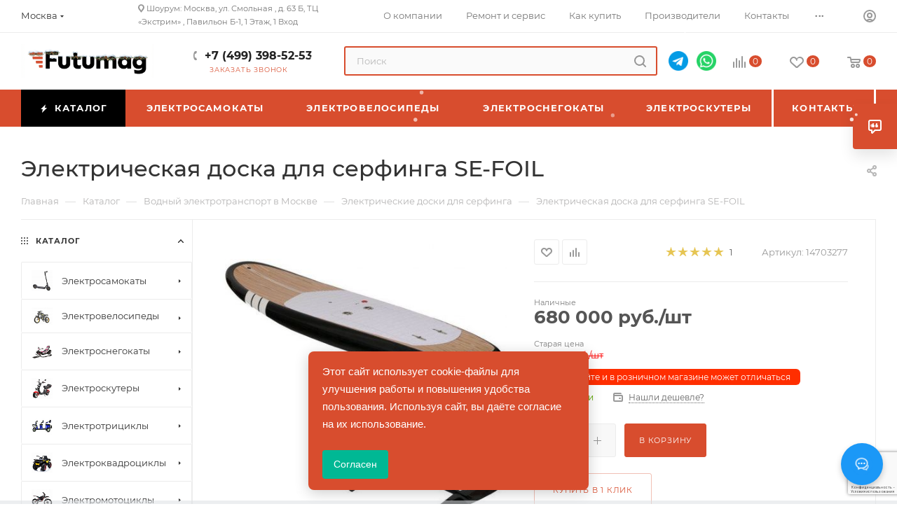

--- FILE ---
content_type: text/html; charset=UTF-8
request_url: https://futumag.ru/bitrix/components/bitrix/sale.prediction.product.detail/ajax.php
body_size: -27
content:
	<script>
	BX.ready(function () {
		BX.onCustomEvent('onHasNewPrediction', ['', 'sale_gift_product_1326121474']);
	});
	</script>
	

--- FILE ---
content_type: text/html; charset=utf-8
request_url: https://www.google.com/recaptcha/api2/anchor?ar=1&k=6Lc2cQ4qAAAAAHKKNRUsYYuxk3Bms1MLXqhKT5MQ&co=aHR0cHM6Ly9mdXR1bWFnLnJ1OjQ0Mw..&hl=ru&v=PoyoqOPhxBO7pBk68S4YbpHZ&size=invisible&anchor-ms=20000&execute-ms=30000&cb=fvaoq9yqxnvb
body_size: 49061
content:
<!DOCTYPE HTML><html dir="ltr" lang="ru"><head><meta http-equiv="Content-Type" content="text/html; charset=UTF-8">
<meta http-equiv="X-UA-Compatible" content="IE=edge">
<title>reCAPTCHA</title>
<style type="text/css">
/* cyrillic-ext */
@font-face {
  font-family: 'Roboto';
  font-style: normal;
  font-weight: 400;
  font-stretch: 100%;
  src: url(//fonts.gstatic.com/s/roboto/v48/KFO7CnqEu92Fr1ME7kSn66aGLdTylUAMa3GUBHMdazTgWw.woff2) format('woff2');
  unicode-range: U+0460-052F, U+1C80-1C8A, U+20B4, U+2DE0-2DFF, U+A640-A69F, U+FE2E-FE2F;
}
/* cyrillic */
@font-face {
  font-family: 'Roboto';
  font-style: normal;
  font-weight: 400;
  font-stretch: 100%;
  src: url(//fonts.gstatic.com/s/roboto/v48/KFO7CnqEu92Fr1ME7kSn66aGLdTylUAMa3iUBHMdazTgWw.woff2) format('woff2');
  unicode-range: U+0301, U+0400-045F, U+0490-0491, U+04B0-04B1, U+2116;
}
/* greek-ext */
@font-face {
  font-family: 'Roboto';
  font-style: normal;
  font-weight: 400;
  font-stretch: 100%;
  src: url(//fonts.gstatic.com/s/roboto/v48/KFO7CnqEu92Fr1ME7kSn66aGLdTylUAMa3CUBHMdazTgWw.woff2) format('woff2');
  unicode-range: U+1F00-1FFF;
}
/* greek */
@font-face {
  font-family: 'Roboto';
  font-style: normal;
  font-weight: 400;
  font-stretch: 100%;
  src: url(//fonts.gstatic.com/s/roboto/v48/KFO7CnqEu92Fr1ME7kSn66aGLdTylUAMa3-UBHMdazTgWw.woff2) format('woff2');
  unicode-range: U+0370-0377, U+037A-037F, U+0384-038A, U+038C, U+038E-03A1, U+03A3-03FF;
}
/* math */
@font-face {
  font-family: 'Roboto';
  font-style: normal;
  font-weight: 400;
  font-stretch: 100%;
  src: url(//fonts.gstatic.com/s/roboto/v48/KFO7CnqEu92Fr1ME7kSn66aGLdTylUAMawCUBHMdazTgWw.woff2) format('woff2');
  unicode-range: U+0302-0303, U+0305, U+0307-0308, U+0310, U+0312, U+0315, U+031A, U+0326-0327, U+032C, U+032F-0330, U+0332-0333, U+0338, U+033A, U+0346, U+034D, U+0391-03A1, U+03A3-03A9, U+03B1-03C9, U+03D1, U+03D5-03D6, U+03F0-03F1, U+03F4-03F5, U+2016-2017, U+2034-2038, U+203C, U+2040, U+2043, U+2047, U+2050, U+2057, U+205F, U+2070-2071, U+2074-208E, U+2090-209C, U+20D0-20DC, U+20E1, U+20E5-20EF, U+2100-2112, U+2114-2115, U+2117-2121, U+2123-214F, U+2190, U+2192, U+2194-21AE, U+21B0-21E5, U+21F1-21F2, U+21F4-2211, U+2213-2214, U+2216-22FF, U+2308-230B, U+2310, U+2319, U+231C-2321, U+2336-237A, U+237C, U+2395, U+239B-23B7, U+23D0, U+23DC-23E1, U+2474-2475, U+25AF, U+25B3, U+25B7, U+25BD, U+25C1, U+25CA, U+25CC, U+25FB, U+266D-266F, U+27C0-27FF, U+2900-2AFF, U+2B0E-2B11, U+2B30-2B4C, U+2BFE, U+3030, U+FF5B, U+FF5D, U+1D400-1D7FF, U+1EE00-1EEFF;
}
/* symbols */
@font-face {
  font-family: 'Roboto';
  font-style: normal;
  font-weight: 400;
  font-stretch: 100%;
  src: url(//fonts.gstatic.com/s/roboto/v48/KFO7CnqEu92Fr1ME7kSn66aGLdTylUAMaxKUBHMdazTgWw.woff2) format('woff2');
  unicode-range: U+0001-000C, U+000E-001F, U+007F-009F, U+20DD-20E0, U+20E2-20E4, U+2150-218F, U+2190, U+2192, U+2194-2199, U+21AF, U+21E6-21F0, U+21F3, U+2218-2219, U+2299, U+22C4-22C6, U+2300-243F, U+2440-244A, U+2460-24FF, U+25A0-27BF, U+2800-28FF, U+2921-2922, U+2981, U+29BF, U+29EB, U+2B00-2BFF, U+4DC0-4DFF, U+FFF9-FFFB, U+10140-1018E, U+10190-1019C, U+101A0, U+101D0-101FD, U+102E0-102FB, U+10E60-10E7E, U+1D2C0-1D2D3, U+1D2E0-1D37F, U+1F000-1F0FF, U+1F100-1F1AD, U+1F1E6-1F1FF, U+1F30D-1F30F, U+1F315, U+1F31C, U+1F31E, U+1F320-1F32C, U+1F336, U+1F378, U+1F37D, U+1F382, U+1F393-1F39F, U+1F3A7-1F3A8, U+1F3AC-1F3AF, U+1F3C2, U+1F3C4-1F3C6, U+1F3CA-1F3CE, U+1F3D4-1F3E0, U+1F3ED, U+1F3F1-1F3F3, U+1F3F5-1F3F7, U+1F408, U+1F415, U+1F41F, U+1F426, U+1F43F, U+1F441-1F442, U+1F444, U+1F446-1F449, U+1F44C-1F44E, U+1F453, U+1F46A, U+1F47D, U+1F4A3, U+1F4B0, U+1F4B3, U+1F4B9, U+1F4BB, U+1F4BF, U+1F4C8-1F4CB, U+1F4D6, U+1F4DA, U+1F4DF, U+1F4E3-1F4E6, U+1F4EA-1F4ED, U+1F4F7, U+1F4F9-1F4FB, U+1F4FD-1F4FE, U+1F503, U+1F507-1F50B, U+1F50D, U+1F512-1F513, U+1F53E-1F54A, U+1F54F-1F5FA, U+1F610, U+1F650-1F67F, U+1F687, U+1F68D, U+1F691, U+1F694, U+1F698, U+1F6AD, U+1F6B2, U+1F6B9-1F6BA, U+1F6BC, U+1F6C6-1F6CF, U+1F6D3-1F6D7, U+1F6E0-1F6EA, U+1F6F0-1F6F3, U+1F6F7-1F6FC, U+1F700-1F7FF, U+1F800-1F80B, U+1F810-1F847, U+1F850-1F859, U+1F860-1F887, U+1F890-1F8AD, U+1F8B0-1F8BB, U+1F8C0-1F8C1, U+1F900-1F90B, U+1F93B, U+1F946, U+1F984, U+1F996, U+1F9E9, U+1FA00-1FA6F, U+1FA70-1FA7C, U+1FA80-1FA89, U+1FA8F-1FAC6, U+1FACE-1FADC, U+1FADF-1FAE9, U+1FAF0-1FAF8, U+1FB00-1FBFF;
}
/* vietnamese */
@font-face {
  font-family: 'Roboto';
  font-style: normal;
  font-weight: 400;
  font-stretch: 100%;
  src: url(//fonts.gstatic.com/s/roboto/v48/KFO7CnqEu92Fr1ME7kSn66aGLdTylUAMa3OUBHMdazTgWw.woff2) format('woff2');
  unicode-range: U+0102-0103, U+0110-0111, U+0128-0129, U+0168-0169, U+01A0-01A1, U+01AF-01B0, U+0300-0301, U+0303-0304, U+0308-0309, U+0323, U+0329, U+1EA0-1EF9, U+20AB;
}
/* latin-ext */
@font-face {
  font-family: 'Roboto';
  font-style: normal;
  font-weight: 400;
  font-stretch: 100%;
  src: url(//fonts.gstatic.com/s/roboto/v48/KFO7CnqEu92Fr1ME7kSn66aGLdTylUAMa3KUBHMdazTgWw.woff2) format('woff2');
  unicode-range: U+0100-02BA, U+02BD-02C5, U+02C7-02CC, U+02CE-02D7, U+02DD-02FF, U+0304, U+0308, U+0329, U+1D00-1DBF, U+1E00-1E9F, U+1EF2-1EFF, U+2020, U+20A0-20AB, U+20AD-20C0, U+2113, U+2C60-2C7F, U+A720-A7FF;
}
/* latin */
@font-face {
  font-family: 'Roboto';
  font-style: normal;
  font-weight: 400;
  font-stretch: 100%;
  src: url(//fonts.gstatic.com/s/roboto/v48/KFO7CnqEu92Fr1ME7kSn66aGLdTylUAMa3yUBHMdazQ.woff2) format('woff2');
  unicode-range: U+0000-00FF, U+0131, U+0152-0153, U+02BB-02BC, U+02C6, U+02DA, U+02DC, U+0304, U+0308, U+0329, U+2000-206F, U+20AC, U+2122, U+2191, U+2193, U+2212, U+2215, U+FEFF, U+FFFD;
}
/* cyrillic-ext */
@font-face {
  font-family: 'Roboto';
  font-style: normal;
  font-weight: 500;
  font-stretch: 100%;
  src: url(//fonts.gstatic.com/s/roboto/v48/KFO7CnqEu92Fr1ME7kSn66aGLdTylUAMa3GUBHMdazTgWw.woff2) format('woff2');
  unicode-range: U+0460-052F, U+1C80-1C8A, U+20B4, U+2DE0-2DFF, U+A640-A69F, U+FE2E-FE2F;
}
/* cyrillic */
@font-face {
  font-family: 'Roboto';
  font-style: normal;
  font-weight: 500;
  font-stretch: 100%;
  src: url(//fonts.gstatic.com/s/roboto/v48/KFO7CnqEu92Fr1ME7kSn66aGLdTylUAMa3iUBHMdazTgWw.woff2) format('woff2');
  unicode-range: U+0301, U+0400-045F, U+0490-0491, U+04B0-04B1, U+2116;
}
/* greek-ext */
@font-face {
  font-family: 'Roboto';
  font-style: normal;
  font-weight: 500;
  font-stretch: 100%;
  src: url(//fonts.gstatic.com/s/roboto/v48/KFO7CnqEu92Fr1ME7kSn66aGLdTylUAMa3CUBHMdazTgWw.woff2) format('woff2');
  unicode-range: U+1F00-1FFF;
}
/* greek */
@font-face {
  font-family: 'Roboto';
  font-style: normal;
  font-weight: 500;
  font-stretch: 100%;
  src: url(//fonts.gstatic.com/s/roboto/v48/KFO7CnqEu92Fr1ME7kSn66aGLdTylUAMa3-UBHMdazTgWw.woff2) format('woff2');
  unicode-range: U+0370-0377, U+037A-037F, U+0384-038A, U+038C, U+038E-03A1, U+03A3-03FF;
}
/* math */
@font-face {
  font-family: 'Roboto';
  font-style: normal;
  font-weight: 500;
  font-stretch: 100%;
  src: url(//fonts.gstatic.com/s/roboto/v48/KFO7CnqEu92Fr1ME7kSn66aGLdTylUAMawCUBHMdazTgWw.woff2) format('woff2');
  unicode-range: U+0302-0303, U+0305, U+0307-0308, U+0310, U+0312, U+0315, U+031A, U+0326-0327, U+032C, U+032F-0330, U+0332-0333, U+0338, U+033A, U+0346, U+034D, U+0391-03A1, U+03A3-03A9, U+03B1-03C9, U+03D1, U+03D5-03D6, U+03F0-03F1, U+03F4-03F5, U+2016-2017, U+2034-2038, U+203C, U+2040, U+2043, U+2047, U+2050, U+2057, U+205F, U+2070-2071, U+2074-208E, U+2090-209C, U+20D0-20DC, U+20E1, U+20E5-20EF, U+2100-2112, U+2114-2115, U+2117-2121, U+2123-214F, U+2190, U+2192, U+2194-21AE, U+21B0-21E5, U+21F1-21F2, U+21F4-2211, U+2213-2214, U+2216-22FF, U+2308-230B, U+2310, U+2319, U+231C-2321, U+2336-237A, U+237C, U+2395, U+239B-23B7, U+23D0, U+23DC-23E1, U+2474-2475, U+25AF, U+25B3, U+25B7, U+25BD, U+25C1, U+25CA, U+25CC, U+25FB, U+266D-266F, U+27C0-27FF, U+2900-2AFF, U+2B0E-2B11, U+2B30-2B4C, U+2BFE, U+3030, U+FF5B, U+FF5D, U+1D400-1D7FF, U+1EE00-1EEFF;
}
/* symbols */
@font-face {
  font-family: 'Roboto';
  font-style: normal;
  font-weight: 500;
  font-stretch: 100%;
  src: url(//fonts.gstatic.com/s/roboto/v48/KFO7CnqEu92Fr1ME7kSn66aGLdTylUAMaxKUBHMdazTgWw.woff2) format('woff2');
  unicode-range: U+0001-000C, U+000E-001F, U+007F-009F, U+20DD-20E0, U+20E2-20E4, U+2150-218F, U+2190, U+2192, U+2194-2199, U+21AF, U+21E6-21F0, U+21F3, U+2218-2219, U+2299, U+22C4-22C6, U+2300-243F, U+2440-244A, U+2460-24FF, U+25A0-27BF, U+2800-28FF, U+2921-2922, U+2981, U+29BF, U+29EB, U+2B00-2BFF, U+4DC0-4DFF, U+FFF9-FFFB, U+10140-1018E, U+10190-1019C, U+101A0, U+101D0-101FD, U+102E0-102FB, U+10E60-10E7E, U+1D2C0-1D2D3, U+1D2E0-1D37F, U+1F000-1F0FF, U+1F100-1F1AD, U+1F1E6-1F1FF, U+1F30D-1F30F, U+1F315, U+1F31C, U+1F31E, U+1F320-1F32C, U+1F336, U+1F378, U+1F37D, U+1F382, U+1F393-1F39F, U+1F3A7-1F3A8, U+1F3AC-1F3AF, U+1F3C2, U+1F3C4-1F3C6, U+1F3CA-1F3CE, U+1F3D4-1F3E0, U+1F3ED, U+1F3F1-1F3F3, U+1F3F5-1F3F7, U+1F408, U+1F415, U+1F41F, U+1F426, U+1F43F, U+1F441-1F442, U+1F444, U+1F446-1F449, U+1F44C-1F44E, U+1F453, U+1F46A, U+1F47D, U+1F4A3, U+1F4B0, U+1F4B3, U+1F4B9, U+1F4BB, U+1F4BF, U+1F4C8-1F4CB, U+1F4D6, U+1F4DA, U+1F4DF, U+1F4E3-1F4E6, U+1F4EA-1F4ED, U+1F4F7, U+1F4F9-1F4FB, U+1F4FD-1F4FE, U+1F503, U+1F507-1F50B, U+1F50D, U+1F512-1F513, U+1F53E-1F54A, U+1F54F-1F5FA, U+1F610, U+1F650-1F67F, U+1F687, U+1F68D, U+1F691, U+1F694, U+1F698, U+1F6AD, U+1F6B2, U+1F6B9-1F6BA, U+1F6BC, U+1F6C6-1F6CF, U+1F6D3-1F6D7, U+1F6E0-1F6EA, U+1F6F0-1F6F3, U+1F6F7-1F6FC, U+1F700-1F7FF, U+1F800-1F80B, U+1F810-1F847, U+1F850-1F859, U+1F860-1F887, U+1F890-1F8AD, U+1F8B0-1F8BB, U+1F8C0-1F8C1, U+1F900-1F90B, U+1F93B, U+1F946, U+1F984, U+1F996, U+1F9E9, U+1FA00-1FA6F, U+1FA70-1FA7C, U+1FA80-1FA89, U+1FA8F-1FAC6, U+1FACE-1FADC, U+1FADF-1FAE9, U+1FAF0-1FAF8, U+1FB00-1FBFF;
}
/* vietnamese */
@font-face {
  font-family: 'Roboto';
  font-style: normal;
  font-weight: 500;
  font-stretch: 100%;
  src: url(//fonts.gstatic.com/s/roboto/v48/KFO7CnqEu92Fr1ME7kSn66aGLdTylUAMa3OUBHMdazTgWw.woff2) format('woff2');
  unicode-range: U+0102-0103, U+0110-0111, U+0128-0129, U+0168-0169, U+01A0-01A1, U+01AF-01B0, U+0300-0301, U+0303-0304, U+0308-0309, U+0323, U+0329, U+1EA0-1EF9, U+20AB;
}
/* latin-ext */
@font-face {
  font-family: 'Roboto';
  font-style: normal;
  font-weight: 500;
  font-stretch: 100%;
  src: url(//fonts.gstatic.com/s/roboto/v48/KFO7CnqEu92Fr1ME7kSn66aGLdTylUAMa3KUBHMdazTgWw.woff2) format('woff2');
  unicode-range: U+0100-02BA, U+02BD-02C5, U+02C7-02CC, U+02CE-02D7, U+02DD-02FF, U+0304, U+0308, U+0329, U+1D00-1DBF, U+1E00-1E9F, U+1EF2-1EFF, U+2020, U+20A0-20AB, U+20AD-20C0, U+2113, U+2C60-2C7F, U+A720-A7FF;
}
/* latin */
@font-face {
  font-family: 'Roboto';
  font-style: normal;
  font-weight: 500;
  font-stretch: 100%;
  src: url(//fonts.gstatic.com/s/roboto/v48/KFO7CnqEu92Fr1ME7kSn66aGLdTylUAMa3yUBHMdazQ.woff2) format('woff2');
  unicode-range: U+0000-00FF, U+0131, U+0152-0153, U+02BB-02BC, U+02C6, U+02DA, U+02DC, U+0304, U+0308, U+0329, U+2000-206F, U+20AC, U+2122, U+2191, U+2193, U+2212, U+2215, U+FEFF, U+FFFD;
}
/* cyrillic-ext */
@font-face {
  font-family: 'Roboto';
  font-style: normal;
  font-weight: 900;
  font-stretch: 100%;
  src: url(//fonts.gstatic.com/s/roboto/v48/KFO7CnqEu92Fr1ME7kSn66aGLdTylUAMa3GUBHMdazTgWw.woff2) format('woff2');
  unicode-range: U+0460-052F, U+1C80-1C8A, U+20B4, U+2DE0-2DFF, U+A640-A69F, U+FE2E-FE2F;
}
/* cyrillic */
@font-face {
  font-family: 'Roboto';
  font-style: normal;
  font-weight: 900;
  font-stretch: 100%;
  src: url(//fonts.gstatic.com/s/roboto/v48/KFO7CnqEu92Fr1ME7kSn66aGLdTylUAMa3iUBHMdazTgWw.woff2) format('woff2');
  unicode-range: U+0301, U+0400-045F, U+0490-0491, U+04B0-04B1, U+2116;
}
/* greek-ext */
@font-face {
  font-family: 'Roboto';
  font-style: normal;
  font-weight: 900;
  font-stretch: 100%;
  src: url(//fonts.gstatic.com/s/roboto/v48/KFO7CnqEu92Fr1ME7kSn66aGLdTylUAMa3CUBHMdazTgWw.woff2) format('woff2');
  unicode-range: U+1F00-1FFF;
}
/* greek */
@font-face {
  font-family: 'Roboto';
  font-style: normal;
  font-weight: 900;
  font-stretch: 100%;
  src: url(//fonts.gstatic.com/s/roboto/v48/KFO7CnqEu92Fr1ME7kSn66aGLdTylUAMa3-UBHMdazTgWw.woff2) format('woff2');
  unicode-range: U+0370-0377, U+037A-037F, U+0384-038A, U+038C, U+038E-03A1, U+03A3-03FF;
}
/* math */
@font-face {
  font-family: 'Roboto';
  font-style: normal;
  font-weight: 900;
  font-stretch: 100%;
  src: url(//fonts.gstatic.com/s/roboto/v48/KFO7CnqEu92Fr1ME7kSn66aGLdTylUAMawCUBHMdazTgWw.woff2) format('woff2');
  unicode-range: U+0302-0303, U+0305, U+0307-0308, U+0310, U+0312, U+0315, U+031A, U+0326-0327, U+032C, U+032F-0330, U+0332-0333, U+0338, U+033A, U+0346, U+034D, U+0391-03A1, U+03A3-03A9, U+03B1-03C9, U+03D1, U+03D5-03D6, U+03F0-03F1, U+03F4-03F5, U+2016-2017, U+2034-2038, U+203C, U+2040, U+2043, U+2047, U+2050, U+2057, U+205F, U+2070-2071, U+2074-208E, U+2090-209C, U+20D0-20DC, U+20E1, U+20E5-20EF, U+2100-2112, U+2114-2115, U+2117-2121, U+2123-214F, U+2190, U+2192, U+2194-21AE, U+21B0-21E5, U+21F1-21F2, U+21F4-2211, U+2213-2214, U+2216-22FF, U+2308-230B, U+2310, U+2319, U+231C-2321, U+2336-237A, U+237C, U+2395, U+239B-23B7, U+23D0, U+23DC-23E1, U+2474-2475, U+25AF, U+25B3, U+25B7, U+25BD, U+25C1, U+25CA, U+25CC, U+25FB, U+266D-266F, U+27C0-27FF, U+2900-2AFF, U+2B0E-2B11, U+2B30-2B4C, U+2BFE, U+3030, U+FF5B, U+FF5D, U+1D400-1D7FF, U+1EE00-1EEFF;
}
/* symbols */
@font-face {
  font-family: 'Roboto';
  font-style: normal;
  font-weight: 900;
  font-stretch: 100%;
  src: url(//fonts.gstatic.com/s/roboto/v48/KFO7CnqEu92Fr1ME7kSn66aGLdTylUAMaxKUBHMdazTgWw.woff2) format('woff2');
  unicode-range: U+0001-000C, U+000E-001F, U+007F-009F, U+20DD-20E0, U+20E2-20E4, U+2150-218F, U+2190, U+2192, U+2194-2199, U+21AF, U+21E6-21F0, U+21F3, U+2218-2219, U+2299, U+22C4-22C6, U+2300-243F, U+2440-244A, U+2460-24FF, U+25A0-27BF, U+2800-28FF, U+2921-2922, U+2981, U+29BF, U+29EB, U+2B00-2BFF, U+4DC0-4DFF, U+FFF9-FFFB, U+10140-1018E, U+10190-1019C, U+101A0, U+101D0-101FD, U+102E0-102FB, U+10E60-10E7E, U+1D2C0-1D2D3, U+1D2E0-1D37F, U+1F000-1F0FF, U+1F100-1F1AD, U+1F1E6-1F1FF, U+1F30D-1F30F, U+1F315, U+1F31C, U+1F31E, U+1F320-1F32C, U+1F336, U+1F378, U+1F37D, U+1F382, U+1F393-1F39F, U+1F3A7-1F3A8, U+1F3AC-1F3AF, U+1F3C2, U+1F3C4-1F3C6, U+1F3CA-1F3CE, U+1F3D4-1F3E0, U+1F3ED, U+1F3F1-1F3F3, U+1F3F5-1F3F7, U+1F408, U+1F415, U+1F41F, U+1F426, U+1F43F, U+1F441-1F442, U+1F444, U+1F446-1F449, U+1F44C-1F44E, U+1F453, U+1F46A, U+1F47D, U+1F4A3, U+1F4B0, U+1F4B3, U+1F4B9, U+1F4BB, U+1F4BF, U+1F4C8-1F4CB, U+1F4D6, U+1F4DA, U+1F4DF, U+1F4E3-1F4E6, U+1F4EA-1F4ED, U+1F4F7, U+1F4F9-1F4FB, U+1F4FD-1F4FE, U+1F503, U+1F507-1F50B, U+1F50D, U+1F512-1F513, U+1F53E-1F54A, U+1F54F-1F5FA, U+1F610, U+1F650-1F67F, U+1F687, U+1F68D, U+1F691, U+1F694, U+1F698, U+1F6AD, U+1F6B2, U+1F6B9-1F6BA, U+1F6BC, U+1F6C6-1F6CF, U+1F6D3-1F6D7, U+1F6E0-1F6EA, U+1F6F0-1F6F3, U+1F6F7-1F6FC, U+1F700-1F7FF, U+1F800-1F80B, U+1F810-1F847, U+1F850-1F859, U+1F860-1F887, U+1F890-1F8AD, U+1F8B0-1F8BB, U+1F8C0-1F8C1, U+1F900-1F90B, U+1F93B, U+1F946, U+1F984, U+1F996, U+1F9E9, U+1FA00-1FA6F, U+1FA70-1FA7C, U+1FA80-1FA89, U+1FA8F-1FAC6, U+1FACE-1FADC, U+1FADF-1FAE9, U+1FAF0-1FAF8, U+1FB00-1FBFF;
}
/* vietnamese */
@font-face {
  font-family: 'Roboto';
  font-style: normal;
  font-weight: 900;
  font-stretch: 100%;
  src: url(//fonts.gstatic.com/s/roboto/v48/KFO7CnqEu92Fr1ME7kSn66aGLdTylUAMa3OUBHMdazTgWw.woff2) format('woff2');
  unicode-range: U+0102-0103, U+0110-0111, U+0128-0129, U+0168-0169, U+01A0-01A1, U+01AF-01B0, U+0300-0301, U+0303-0304, U+0308-0309, U+0323, U+0329, U+1EA0-1EF9, U+20AB;
}
/* latin-ext */
@font-face {
  font-family: 'Roboto';
  font-style: normal;
  font-weight: 900;
  font-stretch: 100%;
  src: url(//fonts.gstatic.com/s/roboto/v48/KFO7CnqEu92Fr1ME7kSn66aGLdTylUAMa3KUBHMdazTgWw.woff2) format('woff2');
  unicode-range: U+0100-02BA, U+02BD-02C5, U+02C7-02CC, U+02CE-02D7, U+02DD-02FF, U+0304, U+0308, U+0329, U+1D00-1DBF, U+1E00-1E9F, U+1EF2-1EFF, U+2020, U+20A0-20AB, U+20AD-20C0, U+2113, U+2C60-2C7F, U+A720-A7FF;
}
/* latin */
@font-face {
  font-family: 'Roboto';
  font-style: normal;
  font-weight: 900;
  font-stretch: 100%;
  src: url(//fonts.gstatic.com/s/roboto/v48/KFO7CnqEu92Fr1ME7kSn66aGLdTylUAMa3yUBHMdazQ.woff2) format('woff2');
  unicode-range: U+0000-00FF, U+0131, U+0152-0153, U+02BB-02BC, U+02C6, U+02DA, U+02DC, U+0304, U+0308, U+0329, U+2000-206F, U+20AC, U+2122, U+2191, U+2193, U+2212, U+2215, U+FEFF, U+FFFD;
}

</style>
<link rel="stylesheet" type="text/css" href="https://www.gstatic.com/recaptcha/releases/PoyoqOPhxBO7pBk68S4YbpHZ/styles__ltr.css">
<script nonce="-vwy87-loCX1iJBa3PjbCA" type="text/javascript">window['__recaptcha_api'] = 'https://www.google.com/recaptcha/api2/';</script>
<script type="text/javascript" src="https://www.gstatic.com/recaptcha/releases/PoyoqOPhxBO7pBk68S4YbpHZ/recaptcha__ru.js" nonce="-vwy87-loCX1iJBa3PjbCA">
      
    </script></head>
<body><div id="rc-anchor-alert" class="rc-anchor-alert"></div>
<input type="hidden" id="recaptcha-token" value="[base64]">
<script type="text/javascript" nonce="-vwy87-loCX1iJBa3PjbCA">
      recaptcha.anchor.Main.init("[\x22ainput\x22,[\x22bgdata\x22,\x22\x22,\[base64]/[base64]/bmV3IFpbdF0obVswXSk6Sz09Mj9uZXcgWlt0XShtWzBdLG1bMV0pOks9PTM/bmV3IFpbdF0obVswXSxtWzFdLG1bMl0pOks9PTQ/[base64]/[base64]/[base64]/[base64]/[base64]/[base64]/[base64]/[base64]/[base64]/[base64]/[base64]/[base64]/[base64]/[base64]\\u003d\\u003d\x22,\[base64]\x22,\x22wpXChMKaSzLDgsOBw4cdw77DnsKaw59gS0LDrsKlIwHCrsKkwq50UTxPw7NqLsOnw5DCm8OCH1QWwpQRdsOawodtCRx6w6ZpSWfDssKpQh/DhmMZWcOLwrrCmMOtw53DqMOHw4lsw5nDq8KMwoxCw6HDr8Ozwo7CgsOvRhg0w5bCkMOxw63DhzwfGS1ww5/DiMOEBH/DkG/DoMO4bnnCvcOTacKywrvDt8Odw4HCgsKZwr1tw5MtwppOw5zDtmDCl3DDolfDs8KJw5PDqj5lwqZ4U8KjKsKxIcOqwpPCosKnacKwwpZ1K35cN8KjP8OGw6IbwrZOfcKlwrAncjVSw6FfRsKkwo4gw4XDpWFxfBPDn8O/wrHCs8OHBS7CisOZwr8rwrEFw7RAN8OHR3dSBsOqdcKgOcOwMxrCjlEhw4PDknARw4BIwqYaw7DCmFo4PcOzwqDDkFgyw7XCnEzCtMK8CH3DpsOjKUhYV0cBCcKlwqfDpXfCp8O2w53Dj1XDmcOiRz3DhwBpwol/w75WwpLCjsKcwqMwBMKFTC3Cgj/CnxbChhDDu10rw4/DqMKIJCIzw60ZbMOVwrQ0c8KqQ0Qpa8OaBcOIY8OawrXCqEfCgH0PLMOeECfCgcKqwrPDrE5Mwp9pNcOSFsKaw5rDqzV1w6rDiFtUw4vCgsKXwovDhsOUwpjDk3fDoAADw7TCuSTCgMKrEm05w7LDhMK+O13CncKsw5w9I2zCu1/[base64]/DssKpwoTCkj4CwrrCnyHDpsOSJiM7Gj3Du8O5dwLDmsKmwp8Lw6PCu1Qvw75Zw6bCtyXCl8Oaw4fChsOjA8OuL8OGFMO5JcKzwppyYsOawpjDvkVOCcOjG8KofsOoHcOmRyDCjsKTwoUBdDPClQXDv8Onw4zCsBMlwqJ0wq3DrwbCpFJwwqXDhMK6w5/[base64]/Cqk7DnXbDtUYJYnowQizClsKPQEcDw4HCi8KBwolDCcOCwoBwdADCjEkMw6fCusOBw5LDiXskUzzCoH1fwoccO8O6wrTCrwDDvcOww4Quwrw3w49OwogCwrPDt8OywqrClsO0G8KWw79Rw6XCkwg7W8OhKsKew7rDhcKNwr7CgsKtYMKzwqnCigF3wpc6wrhSfj7DnX/DozF+ZgMjw71kE8KpGcKXw7FlIsKpacOQTDw/w4jCqsKtwoDDhmfDsxHDri8bw5gNwq5GwpbCuRxMw4zCszkJK8KjwqdCwp/Co8K3w5MxwoAkGsOzeA7DvVhhCcKyfRYMwrrCjcOZPsOML3QFw6ZbR8KPGsKhwrovw7HCnsOuZR1Pw4IQwp/CjjbDiMOkfMOvMALDrsKgw51bw5kTw4fDrkjDuFZ6woURAjHDkT8JGMOZwq7Cu2Apw4XCpsOrEWkEw5PCn8OGw47DgcOCdzJ1w45Rw5rCtCNgeCPDqyvCjMOUwoTCmTBuDsKuLcO3woDDo1vCkFfClMKzOVAvw5taOVXDncOBeMOrw5vDvE/[base64]/Cj8O3cR3DpijCt8OGS15Rw5trEnDDlMKaG8Kiw5VZw5tHw4fDv8KHw4hWwo/ChMOMw5LCokx9bgTCgsKOwrPDoUR4w55OwrnCkAdLwo/CvkjDisKIw6hhw7XDmMO1wpsubsOFJ8OZw5XDv8KuwqM7CHgKw5kFw7zDsw/[base64]/[base64]/[base64]/[base64]/w78mw4XCpMOQw7dyD8OsHsKCwrBew6vCqsK6RlDDhMKRw4DDjHQHwoc/[base64]/Ch8Oew4sMIQjDrsK2J8KLG33CkTrDh8K3aAloHh3Cv8KFwo8qwocuKsKuTsKUwozDmMO2bGtkwr1lXsOnKMKUwq7Chk5EM8KzwqIpNAsFBsOzw5zCmnXDosOiw6fDtsKRw5bCp8K4D8OASRUrek/CtMKLw64TFcOnw6LCl2/Ct8Okw5/[base64]/[base64]/[base64]/[base64]/[base64]/[base64]/DssO/wrI9wq3CvT4RNUnDqcOMw5jDmWrDocK6wrNCd8K/M8O8TsKww4Frw6XDqi/DrlfCmE3CngPDvxfCpcObw7New6nDjMOjwrtSw6pCwqUqw4U2w7jDk8KpfRXDoBPCjiHCj8OHV8OgRcKQAcOHdcOBPcKHNx5EQQHCgcKsEMOfwqUMMQYOWcOuwr9ZFcOlJsORF8K7wpbClMOvwp8zVsOJEiHCtmbDtknCqjrCoUdbwoQMWiklUcKhwr/CsFLDsBciw7HChEfDssOsVsKVwocowp7Du8KxwoIMwqjCssKCw4l6w4pjw5PDtcOFw4DCmB/DlhfChMKlKTrCi8KgN8OjwrbCsHjDv8KDw4B1VsK5w4k5BsOcUcKDwrEHDcKUw4bDvcOLdwjCnFrDuX0SwqUJVVU/MBvDrSHCtsO3GCkWw6Q6wqhYw4TDj8KRw5E6JsKHw4l0wroqwrDCsQjDhXDCscK4w4jDsnPCmsOYwr7CoDDDnMOLecKjLSLCuTDCgXXDgcOgBVxNw4rDqcOYw6gdfixOwpbCqk/DnsKEYynCucOfw47DpsKUwq/ChsKiwrQPw7vCh0XCnH/Chl/DssK7bDvDisOnJsKsVsOYO1Zxw4bCkxzCgxVQw6/Dl8Oawr5RNMO/EC50J8Oow7Uywp/CvsObHsKtWSwmwqrDpW3CqV8lKzzDmsOdwpFkwoNRwrHCnSvCqMOnfMOKwo0oMMOgCcKrw7DDmGQ8PsO9E0LCvCrDqDAuH8Ozw6bDrkMndsKdwrldK8OeZ0jCk8KCGsKHaMOlDxzChcKkDsOyHyA+InrCgcKifsKLw45/[base64]/DhcOlQEkkAUYFwrRhXW9Nw7Uiw6gmH3TCncKew69vwoF8Sz/CmcOubD3ChTouwrbCmMK/N3LDixwiwpfCoMKpw5zDmsKjwrsswrwOAVIpdMKkw6nDrknCtE9yAAjDmsK2I8OEwpbDocOzw7PChMKlw6DCryJhwrBjB8KJasObw6TChW44wq4gTMKJc8Oqw5/CgsO+woFbNcKnw5EOL8KCUQ1Ww6DCo8OmwpHDuCUVZ3Via8KCwqLCvWUBw4MHDsONw743H8K0wqzCojt7wps6w7Ehwowsw4zCsR7DnsOnMBXCvRzDrcODOBnCpMK4aUDCv8Owdx0Aw43ClCfDjMOUcsOBSUrCkcOUw6nDuMKRw5/DvGA2LmBUWsOxS2ltw6Z4XsKfwrVZBU45w63CqRcuJx59wq/Di8KqE8Khw7Niw40rw5k3w6bCgUBdHCVdHTlyDEvCpsOtWQ8OJnTDgEnDlwfDpsOrJnViEWIPXcK9wq/Dg0ZTFgIQwpzCu8KkGsO2w6ROTsOAIH49GlXChMKKFinCgWJ9FMKWw73CrcOxI8KcCMKQNyHDlcOwwqHDtgfCrFxbQsKPwp/[base64]/CvMKqw5VEw4LCtEY5wrVKwo9pUlHDr8OjLcONwqDCg8OdaMOgTcOsBhRnJBBlC216wrDCu1vCglg2GznDusKhH3jDs8KcQV/Cjh0BeMKgYDDDqsKSwo7DmkQ3WcKadsOswoQmwqbCrcOBaDA/[base64]/[base64]/w5XDlsK2w7FewqtTC8OddDbDiwTDq1/CncKKGMOyw6NPCMO7TsOCwpLCv8KgOsKRQMK0w5jCjEcqIMK1bj7CmEjDsFzDvWUxw7QxXkXDt8K0wo7DvsOse8KnLsKFTMOUTsK6Q393wowtYlErwqDCrsOVMRHDq8K/LsOFwqc1wp0BR8OOwqrDgMKVIsOvNjDDicKJIVRDb2vCh1cMw58zwpXDkcONTMKtb8OswpNow7g7Hk8KNlPDpcO/[base64]/K0jCsSrCnEJ4LMKgwqHDqQ7Dt03CmVhBNsOGwo8oLgYIAMK2woUhw5vCrsOWw7tGwrnDlHojwqDCuiLCmMKvwq91Xk/CpQ7CgVbCsVDDi8OSwoYVwpbCrGBnIMKUcgnDpAxyTATCtnDDi8OEw4TCkMO3wrLDmgjCkHEafsOmwqzCg8KrUsOBw7Z9woTDk8KVwrV3wpgVw7UMF8O+wqlSf8OZwq9Nw4BoZMKKw7VLw5jDinNvwoXDpcKHLm7CjxZLGTzDh8OFTcOTw43Cs8OlwoM/GmrCvsO0w6nCkMKEVcKiIVbCl3xKw61Kw7PCkMOVwqrCl8KLRsKqw5AswrUdwo7Cs8OHREpzdVhbwo12wr8Cwq/CgsK7w5DDjV/DokXDhcKsIz3CvsK1Q8O3W8KfZcK4ZXnDpsOBwogfw4TCh282AiTCg8KTw4cjSsK/[base64]/Dn8O/IcK3w5TDnz/DjMOTK8KgYELDg3pUwqbDkcKBS8Oxw77CusOrw5HDkBIIwp3CqDwbwphDwqhJwrnCvcOeBF/DhWVOei0oRjd+PcOCwrQSPMOow4xIw4LDkMKiGsO7wptwTCciw4BjHRRBw6whNcOyLzk0wrfDscKmwqwudMOMfsOYw7vDkcKbwo9dwpzDhsKCK8KvwqXDhUjCkSwPJMODLQfCk1rClAQOUWjCnMK/wo0Lw6NYbsKHEhfCnMOFw7nDsMOaR0jDhcOfwq5mwrBXSVV2RcK8cVN9wr/CusOSTjAWYlVzOMK/QcOeJQnCmTwwVMK/PsK6VVUiw6rDhsKzacO8w6pZdGbDg1thfWbDqMOPw7zDgibCnkPDm3/CuMOLOThac8OVYA9hwp0ZwpbCo8OOHsKYOMKDHy94woTCiFsqEcK/[base64]/Do8OMwpFtOcO4wrp7w6TCg8O/IToow4rCmcKoJhQdwpDClw/DmkDDscObGcOoIgoQw5DDoDzDgCPDsD5Cw5dPOsO6wozDhTdiw7NqwoADWcOvwoYBOyPCpBHDpMK4wrZ2dsKPw5VhwrtiwrtBw5BWwrI6w4rDjsKnKVHDjSBEw7cwwrfDul/DkUtdw7NcwpNNw7AswqXDpik5bcKtecO2wqfCgcOUw7FvwoXDmMO3woHDlGUxwqcOw4TDsAbCmHzDlRzCjkfCksOKw53CgcOIAV5gwrApwo/DnELDiMKIwq7Dil98A1rDhMOIeG8fJsKtZhk2w5/CuGDCs8K4SVDCg8OBdsO1w5rCqcOxw5DDpcK9wrTDlxB/wrotD8KTw4JfwplBwoDDrTnDisKDayDCg8KSRkrDr8KXeEYvU8OODcK0w5LCkcORwq3ChkgKEUHCsMKlwr5jwrXDh0TCpcOuw7LDl8O2wosUw5LDusKJSx/[base64]/Dsz7ChzLDmy1QAcKCwp/[base64]/CiMKiRcOww54vQsKRwrwLwo8dw7jDl8KeKXMwwrHCmcOawpw2w43CoRbDuMKcFzrDjkduwqPCkcKiw5lqw6ZuOcK0WhRzHGhyJMKHKcOXwrBndkPCusOXcn7CvcOuwoPDvsK7w6lfUcKnMcONOMO/dhc5w5kwTQTCrcKJw40sw5sVRh1IwqDCpCnDgMOCwp54woVfd8OoT8KKwq8xw4ojwpzDvRHDuMK2DiFKwrDDmhTCgnTCm1/DhnHDkRDCp8O7wrRZa8OuVVVjHsKkAcKxJzJRBAXCli3DrMOiw6vCszZNwp8JRy96w4BLwrtQwozClWrClFdbwoNeemvCh8Kxw6fCnMOaFAxHfcK5N1UBw5ZDR8KfAMOzVMOiwpBzw4PDi8K9w5MAw6ppfMOVw4DColfDhi5Kw4PCm8OOOcK/wolEL23DkxfCr8KOR8OQEMK4LV7Dp0k6McKVw6DCvcK0wo98w7TCnsKaCsOLeF1DAMKYOQFHYFrCtMKxw5sSwrrDmh7DkcKud8K2w70yQ8K5w6bCrcKSSg/DuUHCscKeZsOSw5PCgifCphQkK8OiDcKXwrLDhTDCh8KZwqrChsKpw5oUIBrCh8OZEE0aasOlwplXw7gEwoPCknpiwqAPwr3CowA3a3M8DWXDhMOGJsK7Pigdw79kScO1wo0oZMKywqIrw4TDlmYeY8KDFn5UAcOZPkTClC3DhMOxalHDuUE/w6xYegRCw4/ClUvDr3duARNbw6HDqCZkw6l9wolZw5NmOcKzw6jDr33Cr8Ohw5HDsMOhw5FlOMO/[base64]/DoB/DvcK+w5t5w7Mfw50DeBfDu8Ojwqt8dkt2wqXCqS3ChcOhKcOqYMO3wqrCjwpiBg5nKhrCiUXCgj3Dp0zDoHwVfkgVN8KACRfDnmbChUPDrsKXw7/[base64]/IMKAZkPDi8KMwoHDmEE2cwIXw4AqeMOpw7/[base64]/DiFPDucKFwrTCj1DDncOPYcK3UsObDRtUwpkpGHYlwoANwpPClMO0wrotUBjDk8Okwo/CtG/DtsOswpxjTcOSwrw3IMOsZQ/[base64]/ClMK4wr5/HjkNwpfCgMKcw54Qw5bCssOuwrRHY8OmRlbDiCdFcm7DhnrCuMOZw748wqR1fwtdwpnCiDpTZVdVTsOkw6rDtkHDpcOgBsOlCzh/X1nCnWDCgMO3w6XDgx3CqsKsUMKAw6ktwqHDnsKOw7MaO8OkHsOuw4zCjDNwKz/[base64]/CjjHDjMKXWcOHw4TDnQEodgXDqScPQnjDuklew4YlcMOFwr00ScKGwrg9wokSI8K6KcKLw7PDmcK3wrQGfVDDrFnDiG0ZUQEjwpsUw5fCncK9w4VuNsKJw6HDr17DhSrClXnCt8K7w5xow6zDusKcZMOjWMK/wogJwpg9DjXDpsOXwoXCqMK6SDnDv8K2w6rDohULwrI+wqoBwoJiLW4Uw6DDncKjRn5Nw49ObS9eIsKLOcOewoEtX07DiMOjfH/CnGYBLMO6EW3Cl8O4I8KHcSF4al/DssKfZ1pHw7jCkiXCicOrAUHDoMKZJH5tw4F/w4wYw5Ygw4FxXMOKEkDDscK7asOFA0duwr3DtRfCuMONw5AIw5IkcMOTwrRvw5h+w7XDtcO0wo00EzlVw7vDj8KZIcKpIVDCnB4Xwp7Cj8OxwrM4Vwcqw77DhMOSLhRQw7LDjMKfccOOw6fDjl9yVH/CncOuYMK5w5bDtD/[base64]/DrMKgwoXDkBTDi8Omw7bDjh7CtkZjw4Unwqw9wp43w6vDgcOiwpXDnsOFwrJ/HCEBdiLCksOPw7c4SMKnE34Zw7Fmw7/DvMKIw5NBw6tmw6rCuMOVw7nDnMOIw4cDeVnCuRTDqxVyw7tYw7pmwpbCm3UWwrRcbMKqaMKDwqrDrgYObsOgesK2wpBGw4UIw4kUw6XCuHhbwp0yNgBNdMOPaMOTw57Di3JIBcKdY3MLeXxUTAc/[base64]/Du8KHw6zCoxEZw7XCpkprwoszCsK0w78CB8OBbcOOL8OVAcOzw4DDiSnCisOpV0tKP1/DgMOZTMKTTSU7RQZSw4xSw7dgVcOew6caRRtgM8OZHMOew6vDj3bDj8OxwqHDqA3DhTLCucKZKMOww59VdMKFBMK8RB7DkcOXw4TDpGNAwqzDgMKbRBDDksKQwrPCtTrDtsKrY1USw4x6KMOPwq01w5vDuhvDpTIDWcOywoctDsKbYkrCtTtHw7PCq8OfEMKMwpXCtn/DkcOSBBbCsSnCrMO5PMOmcsOIwqHCpcKJEcOvwqXCpcKkw4HCnD3Dk8O2A2N6YGvCuWJXwqFewrkewpjCtkoNN8KLY8KoFsOrwqZ3Y8OzwpTDu8KyATTCvsK3w6IkcsKBRGNrwrVMDMO0SQ8/[base64]/[base64]/CojUFw6fDscKdeQN7wpwtd8Kpw4xSw4/Dmn7Dn27DjVjCkwczw71MPhvCh0XDnsKow618dhTDqcOvclwgwozDhMOMw7PDjA1CacKewoJpw5QlJcOGCsOda8Kdwrw1bcOGMcKRUMOdwq7ClcOMcDcxKTVvJBZiwrdNwpjDocKEf8OwSg3DhMK3YWM+W8O6KcOTw5rDtsKraB1fwr/CsA7Cm1TCosOlwrbDmhRAw7Z4D2fCgmDDmcORwpd1DnF6JB3CmHzCuynDm8KDUsKcwrjCtwMawoTCocKDR8K/BcOUwq0ZD8OmFXxBEMOPwoVfByNgQcOZw7lMCUliw5HDnWkyw6rDusOTFsO4bVzDoGExZXPDiAF/UcOhZMKUd8Omw6PDhsK3ARIBcsKBfz/DiMKwwpBBbVEGbMO6ChVew6nClcKjasKQGcKTw5PCkMO4LcK6bMKHw6TCrsOQwq9Fw5HCjloKUyJzbMKSXsKcZHPDjMO8w5B9MTpWw7rCpcK/ScK+dzHCq8O1QiBpwrM5RsKLJsKRwp4Mw6UmNsObw755wocmw73DnsOtfwoEBsO1TjfCuGbCosOjwpBGwroXwoxtw7XDlcONw5PCtmHDoxfDk8OHd8KPOjZlVUPDvA3Dh8K5OFV1aBJ4Lz3Cqx8zUEMCw7/Co8OaPMKcIgoTw6jCm3/DsTLCi8Ocw7fCuRQiSsOqwpUPC8OPXRHDm3XDqsKww7tOwrnCtyrCr8KvXxBew5PDlcK7PcOtQcK9wofDuxbDql03fRrCu8O6wrvDoMKNG3rDj8K4wrTCqEVVdlTCrcO9McKmOFHDicO/LsOqNnXDpMOCO8KNTRHDp8KlKMKZw5wfw65UwprCs8O2FcKYw6shw4h2f0/CksObdcKcwqDCmMOzwq9Gw4/CocOPemgXwrDCg8OYwrhSwpPDnMKiw4E5wqDClWPDsFtBMz97w54awq/Ct17CrR/Dh0phax4mR8OIMMOkwqnCrj3CsFDDncOcLwIkV8KbATcdw5RKX2ZHw7ULwrTDv8OCwrXCocOVSxpHw5PClcOnw5tkB8O4HQ3CgsO/[base64]/wqNIw6zChVxOw4XDh8KLw7UGe8Kqw5rCuArCpcO+w51KPndWwrLCrMK5w6HDq2B0TGdKamXCrcKqw7LCrcOWw4QJw6Q3wpzCssO/w5dueHnDr23DlH5xagjDnsKmHcOBHUhrwqXDsFs/UHXDpsK9wpoBUMO2aAFXFm51wp9NwqXCpMOOw7bDih5Tw4/Cq8Oswp7CtC8aRwxawqnDoTFdw6gnEsK9e8OGTxB6w4LDo8KdcgFDOjbDuMKDGgjCtMOsKhZkRFtww4RZLWjDoMKqY8K8wph5wqDDm8KpZkLClmNTXxZ9DMKIw6PDl1jCkMOPw684V25pwoJrG8KabcO0w5c/QUs0csKCwqh6G3V5PTnDvBzDocOQOMOAw6hYw71iFcOyw6AqNcOtwoUHBB/DvMKTeMOEw6HDoMOMwrbCjB/[base64]/wrzCh2XDs1rCqCt6ZMOtdMKywqFwJmTCmHFMw4R4wqDCizh0wqXCj3PCjXQnGm7Dsz7CjCFww7Vye8KdNsORAWfDn8KUwrrClcKfw7rDh8OWKcOobMO7wp09wovDq8K6w5EEwoDDhMK/MFfCkwcvwq/DmSDCm03CtMO3wrY4woDDoXPCsjwbG8Omwq7DhcKMOivDicOAwrw6w5HClBPDmcOBfsORwpnDncKawrcEMMOuOMO8w5fDuB7Cg8Ocwr3CiGXCgj1XYcK7dMKeBMOiw48qwoDCoQxoMcK1w6XCoFR9MMOOwo/CuMOGf8Khwp7ChMKZw7Uqb09qw4lUJMK9wpnDpTUyw6jDm0/Co0HDsMOvw6ZMb8KUw4YRMTVFwp7Dml1QDmMZAMOUVMOzK1fCgE7Cnig8GiFXw7DCjERKD8OQMsK2bEnDvEBbD8KXw6x9b8OlwqQgRcKxwqrChWEMQFo3HCRcRcKBw6rDpsKdSMK0w7Rpw4DCvzzCvCZPwozCk3rCj8KQwqccwqHDpErCvU8lwoUkw6vDlAQ0woE5w5/[base64]/[base64]/w6UnwrFte8KbwrfCo8K3a8OYwrHDkEp1PlHCsHrDkMKCaGnDhMO0QE9ZHsO1wqMOHEfDvnnCjzjDlcKrVHzDqsOyw7khJDc2In/CqizCucO+FDNnw7p4fCvDhcKfw5FAw7McUcKCw7MowqzCmcOkw6YwKg5gbknChMKfTk7CusKKw5PDvMK6w4o2CsOtXn10cR3DjsO1wrVQMH/[base64]/Hi8PwrZ7FljDuVw0DMKrwrBPQsKpw5ZWwplBw7XCtMK7wpLDpT3Dg03CvDhXwrZvwqfDhcOVw4jDuBNYwqLDlGDCkMKcw4gVw6vCoWrClz5NfmAPZlbCrcK4w6lbwr/[base64]/DrcKYwqo1ZcOrDmNnWcK6McO8wqvCrMOvHMOOwqPCtsKoK8KgJ8OwXQ9bw61FPBxCS8OmIQdBcDPDqMKhw4AyKk9tBMOxwpvCuzBcNRp3L8KMw7PCu8K3wrfDqsKmL8O8w6/CnsOIZlLCgcKFw4bClMKpwpMOZsOnwofCpk3DoyHClsO4w5nDmjHDh382G2RPw6E8AcOvP8Kaw6FKw7pxwpXCj8OCw4QLw5DDiV4vw7ITZMKMDy3DqgpEw7t6woREST/[base64]/DoGZ3wqJlw6F6d25yw7nCncKueGF1wpJLw55uw5DDhwjDok7Dk8KBeQbCvGLCjsO+OsKpw4wPW8KdAxrCh8Kdw57DgxjDiXvDsEctwqXCihjDicOveMOZeH1mA1nDrcKPwqlAwq0/w5lIw7HDqMO2Q8KtaMKZwqp/cQhZX8OnU1wewrFBPHAJw4M1wpRobSUeEVRBw7/CpT/Dpy7CuMOmwq4cwprCnw7Dj8K+QyDDkB10wrDCumZHWxzCmAdVw5XCpW0wwqHDpsO3w4/[base64]/Cng3DicOfAD7DrELChRnDqAfCmMOYGsOOD8OMw5bCnsKAfTLDqsOowqM9NU7DlsO/XsKBAcOlScOKKnbCvQDDmxfDkxxPAVI+IX4kw7RZwoDDmDLDk8KPY20vZiLDmMKsw7YVw5lDEBfCh8OuwrvDv8KIw7XCvQbDicO/w5Q9wpTDiMKpw4RoIy7DjMKkMcOFZsKeEsKiE8KqKMKFUCMCeBrCiRrCrMK0UkzCn8KLw47ClMODw7DCsTHCmgQ8wrrCrEEyAyfDkkpnw4/CiU3CiEIMZ1DDqA1QI8KBw48SDEXCpcOEDMO9wrHCsMK7wq3CksOqwrgDwqlAwovCuw8xGAEAP8KVwrB0w4ppwpEBwpbCv8OgS8KMCsOOcGAxDGo2w6tDK8KpUcOeVsKHwoB2w6suw6rDrg1WVsKhw4PDhsOpwpspwp7CkG/DosOwbsKsBHoWfG3CuMO1w7vDsMKEwpjCqhXDl3MzwogbWsOgwojDjxzCk8K7ScKvSTrDvMO8fXR5wr3DqcKkT1bCgQowwrTDoWosNXN7GUU4wptjY29Jw7bChylqXkvDun7CisOWwrVqw4zDrsOnR8OYwp4wwrDCpQpywqfDm17CsS1iw5xAw7NNZ8KeRMO/d8Kzw4RLw7zCpgl6wpHDpTxPw6EzwoxGecObw545Y8KjFcOvw4IeKMK8fE/CgRjDkcKMw7A+X8O7w4bDvyPDsMK1c8KjPsK7wpV4URNYw6BkwonCo8O9w5MGw5JocksqPB7CisKsasKdw4nCnMKZw5x/[base64]/w5YIQcOgw43Dt3wNwqQ+wqjDkUzDjSIqw4LDlTTDsV5RCcKyAE7Cgi5pZsKlAXhlJMOEG8ODaiPCtFjDrMKGQB9ew7Nyw6IpP8KWwrTCocOHGCLChcOrw7dfw7dwwopQYzjCk8O/wr4TwrHDgh/ChxDDosKuH8O/ZxtOZytrw6DDtTIhw6PDs8OXwoLCtiAWC3fCs8KkWcKuwpQdUGwIEMKhFsKdXXp5eCvDjcK9egNcwrJIw6wBQMKhwo/DhMOlJ8Krw7c2cMOswprCj1zDqR5FMwN+BcOywqstw713e3Y1w7zDpGzCi8O4KcOHaBjCj8Kew7Mkw4kNWsOwLn7DqXfCqcOfwql1GcKFRT1Tw73CocOTw5Vfw57DlsK5S8OPIRFNwqhRITd/wpZxwpzCuh/DkSHCv8OFwqfDmsK4Ki7DnsK2CmRsw4jCoCJJwoA0W2lmw6/DkMOEw4zDtcOkT8OawpHDmsOJRsO6DsO1PcOsw61/EcOuNMK3LcKsBUfClUvCjyzClMKJID/CjMKJfV3Dl8OCGsKBa8KcHMO2wr7DiDbCosOKwoQaNMKOJcOFBW5UYsOAw73CqsK+w5g3wr3DriXCtsO9Og/[base64]/DuGzDn8Ofw5PDpgBhAsKiwpZkwqtJwq5rYVvDhnZ7QCjCusOEwpbCh2lfwoUvw5Qvw7XDp8OSXMKsFnvDscOlw7TDiMORJcKPaQLDqDtGZsKJc3dEwpzDkVzDvcOfwptjCEAZw4QTw5/Ci8OQwqfDucKKw7YpfsO/w49Bwo/Dk8OxDsKtw7EATwrCsBHCtMO+wpPDoS4uwrRCf8OxwpHDjMKBSsOEw45Xw4/[base64]/DjsOJE8KBw7/ClcOzwo15XDLDuiXDtntSwoNZLsOQw70ndMOJwrR1asK8RcOuwo8Lwrk7Qk3DicKHHxTCqyXCozrDlsKwPMOWw61IwrnDpE9vBh92wpJJw7Iwc8Kcf0zCsj9iezLDqcK0woI/[base64]/ChCQmwrtsw7fCm8ObNjrCvUd2F8OdwrZnw7cOw4XCl0DDmcKLw7A9BGZHwp0xw69mwpFoKFkrwoHDoMKwAMOCw5vCtXsXwok7WWlpw4vCkMKFw4VMw7jDqy4Jw4/[base64]/[base64]/R8O9Tgh/XsOqwoHDrD1Iw6nCnzHDiWnCtTfDqMO8wopcw7rCnQvDvARLw7QEwqzDnMOlwo8gSUnCksKiWSR6d1UQwrt+MSjDp8OiWMOCA09/[base64]/[base64]/b2vCh8K0w4TDogfDpSs5SlkvAWEhw4zDuB/[base64]/DoMOdw6pGwpR+w5BHfR/CmUbDhjjDusOQKBwZccKoemY+VFrDsXsDEC/CiCJSDcOsw54cBScfFhrDusKFMGNQwoTDoSXDtMK3w54TJS3DocKLPW/DlRYWSMKwFncSw6PDmWnDgsKQw6BTw4g/CMOLV3zCmsKcwoZ3X3vDj8KuRQ3DlsK0WMOswozCriEhwqnCgmdbwqgCM8OoP2TDhEjDlQ7CrMKOF8Ojwr08ZsOzNMOYIMOXKsKAWXfCvT98XcKfZ8K6cg8vw4jDi8KmwpwHOcK0F07DqsKTwrrCtH4RL8Ovw658wp8CwrbCi3kmPMKcwoFKAMOFwoULW0Fnw6/DtcK1E8KJwqvDmcKYOcKiMSzDsMO0wrFiwpvDhMKkwozDq8KdTsOQECcdw50bScK0bsOLQykZwpUAIQbCsWgQLVsJw7DCp8KcwoJGwprDlMOBWjbDrgDCjcKQG8Odw77CinDCr8OFF8OrOsO4X11Lw6MkGMOOD8OKE8Krw5/DjhTDj8Khw6UlJcOmG0PDv0JKwrkYS8OkbClFacO2w7RTT0bDvWbDinXCpg/[base64]/[base64]/CnVwzw4lXwq/CnMOZwqZEZsKlZsKxccOAw7oHw7XCnjs+C8KxB8O5w67CicKww5HDrMKvbMKIw63CmsKJw6vCgsKvw4A1w5JlQgMSPsOvw7/DhcOpWGhgD0EAw7l+KiPCtMKEYcOWw7vCrsORw4vDhMK6E8OtCSLDq8KvI8OYZzjDq8KIwpxmwpfDmMO3w4XDghHCrijDkMKJGw3DilvClQBQwqfCh8OGw64cwqHClsKqN8KxwrzCrsKdw7VWV8K0w5/[base64]/wovDhsODwo7ChMO4w7TDjnDCqBcoTghwNMKxBlPDg2g3w6/ChMKJB8OqwrZ4J8K2wofCscK7wooEwovCv8Ouw6nDkMOiT8KVQjXCgsKQw6XCvD7Do2nDs8K0wrjDmClQwqNuw4tJwqHDjcOgfABMeQHDr8KRayDCmsKRw6DDrUoJw5bDkH7DnsKiworCuE3ChTcyXEYowojDilLCpGFZYcOSwoR4Fj/DszQ2ScKSw6TDvmBXwrrCnsOTQCjCizLDgcKyb8KtSW/DpMOhAT8qAjImLU0Cwq/DsVLDnypdwqrDsSfCp3glXcKhwqbDgWLDvXkKw5DDpsOfJgnCusO4f8OzIF8mTmvDqhVgwoElwrzDlynDqC81wp3DrMK1f8KuI8Kpw5HDrsKXw700KsOUIsOtAHfCtgrDpB4uFg/DtMOiw4cIQHBgw4XCu38QXy3CnUkxBMK3VHV0w4LCrS/CvQYhw4Bdw64NMzTCi8KVLGRRAhZdw6XDvB5xwojCiMKrXyTCusKTw7HDjhHDkWDClMOWwqHCmsKVw6IgbMO+wp/CpkrCpV/CmX/Csn9QwpdswrPClhTDjzkrAsKOacKxwqFKw6dyHxvChhlgwod3JMKkMS4Yw6Y/wrJewoxvwqjDicO0w57DisK4wqUjw7NFw4TDlMKiezLCrcOFLMOpwqxoTMKBVw05w79dw6XDl8KmNBRHwq4lw5PCu05Mw51FHyh4FMKKCCnCrsOjwqPDmWjCrzcBd3guLsKecMOYwrrDmCtaZnPCpsOnNcONelpNIQZ2w5fCsVoSDVpaw5/DtcOgwodJwrjDk1EyYwU2w53DuRcYwofCssOsw5wDw7MMdmPCjsOqfcONw7kAB8K2woN4SyrDqcOxIcK+T8OTe0rCljLCrVnDp0vChcO5DMKWdsKSBVPDh2PDriTDv8KdwqXClMKDwqMtR8Onwq0aDFjCs3LClEPDkU/DqwZpVkPDpMKRwpPCuMKfwo/CgXB1UFLCnV1lcsK5w7nCtcK2w5PCiS/DqjsZe1sOEVNrAlfDmEbChMKHwp3Cq8K9CcOSwobCucOaezzDj0rDi0jDv8O9CMOnwpDDgcKSw6/DmsK/LydjwrRMw5/[base64]/DmsO6cMOoKMKVdDTClcKYfcOzC8KDTCTDihMWclLCjMKVMcOnw4/Ch8K2CMOmw4URw4o+wrHDjx5RXx3DukXDqmFpMMO1KsKWDsO1GcKIAsKYw6skw4zDnQjCgMOwQcKWwrrCu37DksOowokfIRVRw6ZswpjCoyDDs03DumNqQMONP8KLwpAFU8O8w6V/RRXDs0tpw6rDngPClDgmDivDrsOhPMOHbMOVw78Uw745RsORalFGwr/Cv8KLw6XCrMObaFI8XcOhdsKBwrvDtMOSOsOwNcKewoAbPsK1QsKOR8KMAMKTWMOmw5jCmCBEwocuW8OheVk4HcK0w5/[base64]/CgF7CtcKFw5PDqMKUNsKQwr/CgsOFGWIqVwMKdsK4Q8Osw7PDr1vCsjojwo7DksK2w77DmCTDlALDmwrDtSfDv1xbwqMdwqUhwo1LwpjCgG4xw5tTw5PCkMOiLMKNwopTccKww6bDkmbChEN+SVdVH8OoawnCocO/w5A/[base64]/[base64]/[base64]/wojDjQTDpSc9w6loIcKOOQ/CvMKkw73DjsOSFMKFSwVvwo9kwp4Kwqdsw5srX8KAFSllNxZVSsOQGXLCusKTw459wpHCqT47wp11w7gjwo4NXkZaZ1k3FsO/dAbCvnLDh8OHVWxBwoDDl8Onw6wqwrfDnFcaQRQSwrvCksKdSMODM8KLw4hCTUzCrDLCvXZrwpAqNsKuw7rCqsKFJ8KTRnvDhMKLY8KWecKTPBfDrMOiw6bCpx3Djgp4wqgLZcKswosRw67CksOyKh3CgMK/wpAPLxdFw6EiRjJOw5ttVsOYwovDk8KsZUAuNQPDisKzw7HDhHbDrcOfVcKsM1fDscKjKXjCuBJUCiVzYMKwwr/DjMOzwoHDhTM6DcKpJhTCsWcSwodHw6DCk8KMLDN0JsK/fMOuaznDhDfDhcOYJWJUS0Utw47DumfDlDzCjirDpcOhEMOnFsKawrLCqsOrVg9qwpTDlcO/LTtww4fDn8Opw5PDn8OvYcO/Y1RPw4MpwpUgwq/Dp8OOw588F2zDp8Kuwr4mOyUNwpB7DsKZflXCt0RpDGBqwrB2RcOeTcKXw6A1w5VZK8OQUS1Pwpx7wpPDnsKSA2lzw6rCp8KswrjDm8OpIkXDkmc3w5vDnBRbVMOMElcpNXbCnRfCgiA6wolrNQVmwpZCF8O/[base64]/Cj8Kqw4zDqsOHGHrDng\\u003d\\u003d\x22],null,[\x22conf\x22,null,\x226Lc2cQ4qAAAAAHKKNRUsYYuxk3Bms1MLXqhKT5MQ\x22,0,null,null,null,1,[21,125,63,73,95,87,41,43,42,83,102,105,109,121],[1017145,304],0,null,null,null,null,0,null,0,null,700,1,null,0,\x22CvYBEg8I8ajhFRgAOgZUOU5CNWISDwjmjuIVGAA6BlFCb29IYxIPCPeI5jcYADoGb2lsZURkEg8I8M3jFRgBOgZmSVZJaGISDwjiyqA3GAE6BmdMTkNIYxIPCN6/tzcYADoGZWF6dTZkEg8I2NKBMhgAOgZBcTc3dmYSDgi45ZQyGAE6BVFCT0QwEg8I0tuVNxgAOgZmZmFXQWUSDwiV2JQyGAA6BlBxNjBuZBIPCMXziDcYADoGYVhvaWFjEg8IjcqGMhgBOgZPd040dGYSDgiK/Yg3GAA6BU1mSUk0GhkIAxIVHRTwl+M3Dv++pQYZxJ0JGZzijAIZ\x22,0,1,null,null,1,null,0,0,null,null,null,0],\x22https://futumag.ru:443\x22,null,[3,1,1],null,null,null,1,3600,[\x22https://www.google.com/intl/ru/policies/privacy/\x22,\x22https://www.google.com/intl/ru/policies/terms/\x22],\x22kA/f0AyHaGmfQxqMbqXC77YcGaVCId57ybIz+SgZfQk\\u003d\x22,1,0,null,1,1768367813634,0,0,[251,131,148,252],null,[55,142,34,228],\x22RC-QDTrwf5UHsvTzA\x22,null,null,null,null,null,\x220dAFcWeA6EySVMdCrA3-dEUDD8MjmLo5NPOkZL6tNsqQ7PnM8pL-Scwqs68B6kqKWr-vzmQAPOD4WK9FCiU9VrgIrigMifl0j-sQ\x22,1768450613544]");
    </script></body></html>

--- FILE ---
content_type: application/javascript; charset=utf-8
request_url: https://futumag.ru/bitrix/templates/aspro_max/js/fetch/bottom_panel.js?17581966491070
body_size: 431
content:
BX.ready(function () {
  let url = arAsproOptions["SITE_DIR"] + "ajax/bottom_panel.php";

  // Проверяем наличие фильтра по div с классами filter-panel-wrapper filter_exists
  if (document.querySelector('.filter-panel-wrapper.filter_exists')) {
    url = arAsproOptions["SITE_DIR"] + "ajax/bottom_filter.php";
  }

  BX.ajax({
    url: url,
    processData: false,
    onsuccess: function (html) {
      const ob = BX.processHTML(html);

      if (ob.STYLE.length > 0) {
        BX.loadCSS(ob.STYLE);
      }

      document.body.insertAdjacentHTML("beforeend", ob.HTML);

      if (location.pathname) {
        document
          .querySelectorAll(".bottom-icons-panel__content-link")
          .forEach((node) => {
            node.classList.remove("bottom-icons-panel__content-link--active");
            if (node.getAttribute("href") === location.pathname) {
              node.classList.add("bottom-icons-panel__content-link--active");
            }
          });
      }

      BX.ajax.processScripts(ob.SCRIPT);
    },
  });
});
